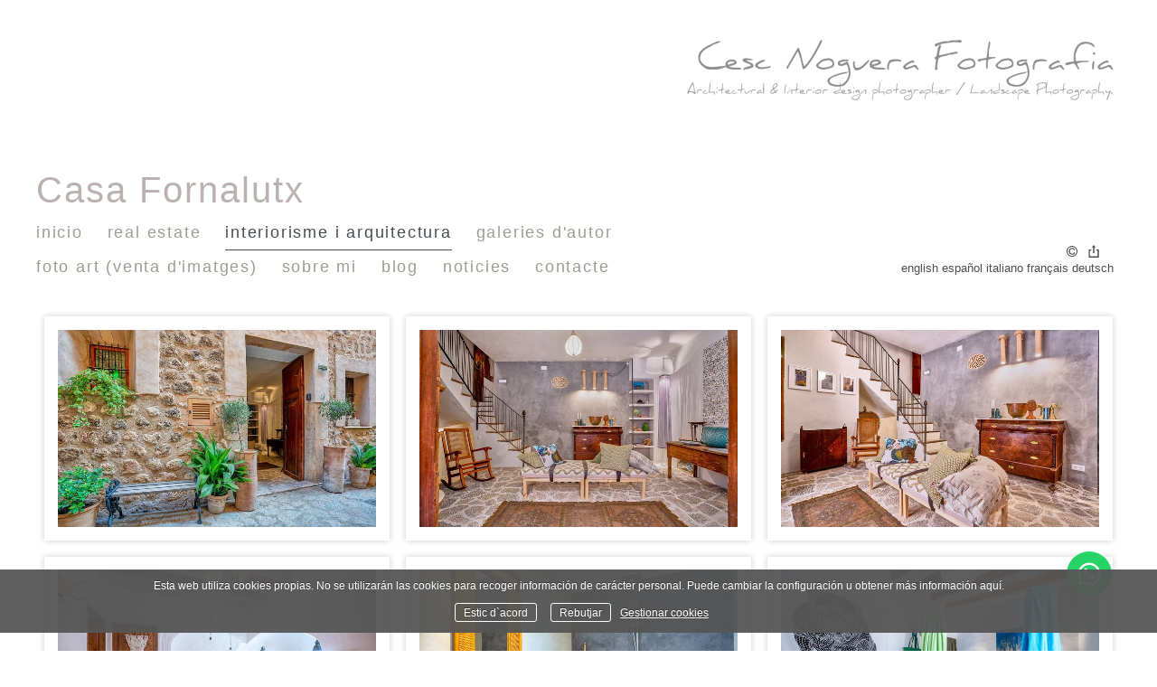

--- FILE ---
content_type: text/html; charset=UTF-8
request_url: https://cescnoguerafotografia.com/galeriespersonals/casa-fornalutx
body_size: 42835
content:
<!DOCTYPE html>
<html class=" disbk-032" lang="ca">
<head>
<title>Casa Fornalutx - Cesc Noguera Fotografia,  Architectural & Interior design photographer / Landscape Photography.</title>
<meta name="description" content="Espai web del fotògraf professional, Cesc Noguera dedicat a la fotografia d’interiorisme i arquitectura, a la docencia de tallers i cursos de fotografia." />
<meta name="viewport" content="width=device-width, initial-scale=1"/>
<meta http-equiv="Content-Type" content="text/html; charset=UTF-8" />
<link rel="stylesheet" type="text/css" href="https://d3l48pmeh9oyts.cloudfront.net/min2/a_css/1572"/>
<link rel="canonical" href="https://cescnoguerafotografia.com/galeriespersonals/casa-fornalutx" />
<link rel="alternate" hreflang="ca" href="https://cescnoguerafotografia.com/galeriespersonals/casa-fornalutx"/>
<link rel="alternate" hreflang="en" href="https://cescnoguerafotografia.com/en/galeriespersonals/casa-fornalutx"/>
<link rel="alternate" hreflang="es" href="https://cescnoguerafotografia.com/es/galeriespersonals/casa-fornalutx"/>
<link rel="alternate" hreflang="it" href="https://cescnoguerafotografia.com/it/galeriespersonals/casa-fornalutx"/>
<link rel="alternate" hreflang="fr" href="https://cescnoguerafotografia.com/fr/galeriespersonals/casa-fornalutx"/>
<link rel="alternate" hreflang="de" href="https://cescnoguerafotografia.com/de/galeriespersonals/casa-fornalutx"/>
<style>
.galbk-bot-base.spread.prev, .galbk-bot-base.spread.next { background-color:#ffffff; background-color:rgba(255,255,255,0.4); }.galbk-bot-base.spread.prev:hover, .galbk-bot-base.spread.next:hover { background-color:rgba(255,255,255,0.7); opacity:1; }.card_g .titulo.banda { background-color:#ffffff; background-color:rgba(255,255,255,0.5); }.wrapper-portada, .bottom-portada .linksEnter { background:url(https://d3l48pmeh9oyts.cloudfront.net/account/graficos/fondos/blanco.png)repeat-x center top fixed #ffffff}.titulo-brick, .titulo-hero {font-family:Arial;}body {color:#4d4d4d;font-family:Arial, verdana;font-size:13px;padding:25px 0 30px 0;margin:0;background:#FFF url(https://d3l48pmeh9oyts.cloudfront.net/account/graficos/fondos/blanco.png)repeat-x center top fixed;background-color:#ffffff;}.innerBanda {margin:0 auto;position:relative;padding:0 15px;}#top {position:relative;min-height:200px;margin-top:10px;z-index:10;}@media screen and (max-width:768px) {#top {min-height:auto;margin:0;background-color:#ffffff;}#top .bars-menu {left:15px;right:auto;}}#logo {position:absolute;left:0;right:1.5em;top:5px;padding:0;z-index:9;}#logo a img {max-height:135px;}@media screen and (max-width:768px) {#logo {position:relative;width:auto;left:auto;right:auto;top:auto;min-height:62px;margin-left:30px;}}#titPage {color:#bcb1b1;overflow:hidden;padding-top:153px;font-size:40px;height:1.15em;overflow:visible;}#titPage h2 {font-size:inherit;margin:0;padding:0;text-align:left;color:#bcb1b1;font-family:Arial, verdana;font-weight:normal;letter-spacing:0.05em;}@media screen and (max-width:768px) {#titPage {display:none;}}#wrapperMenu {margin-top:5px;margin-bottom:50px;z-index:22;}@media screen and (max-width:768px) {#wrapperMenu {margin:0;}}.inGal #wrapperMenu {margin-bottom:35px;}@media screen and (max-width:768px) {.inGal #wrapperMenu {margin:0;}}#menu {font-size:18px;font-family:Arial, verdana;z-index:10;text-transform:lowercase;letter-spacing:0.1em;display:inline-block;width:75%;}@media screen and (max-width:768px) {#menu {width:auto;background-color:#ffffff;}}#menu ul {list-style:none;margin:0;padding:0;position:relative;}#menu li {display:inline-block;margin:0;margin:0 20px 0 0;}@media screen and (max-width:768px) {#menu li {margin:0;}}#menu a {display:block;padding:8px 0;color:#9e9c91;}#menu a.l1 {border-bottom:1px solid transparent;transition:border-bottom 0.3s;}#menu a.l1:hover, #menu a.l1.current {border-bottom:1px solid;}@media screen and (max-width:768px) {#menu a.l1:hover, #menu a.l1.current {border:none;}}#menu a:hover, #menu a.current {color:#464e54;}#menu li {position:relative;}#menu ul.l2 {position:absolute;left:-20px;top:100%;margin:0;padding:15px 20px 20px;text-align:left;background:#FFF url(https://d3l48pmeh9oyts.cloudfront.net/account/graficos/fondos/blanco.png)repeat-x center top fixed;background-color:#FFFFFF;border-bottom:1px solid rgba(125, 125, 125, 0.4);min-width:120px;z-index:10;visibility:hidden;opacity:0;transition:visibility 0.2s, opacity 0.2s linear;}#menu ul.l2 li {margin:0;padding:0;display:block;}#menu ul.l2 a {padding:7px 0;line-height:1.25em;padding-right:15px;}#menu li:hover ul.l2 {visibility:visible;opacity:1;}.bk-touch #menu li:hover ul.l2 {visibility:hidden;opacity:0;}.bk-touch #menu li.hover ul.l2 {visibility:visible;opacity:1;}#menu ul.l2 {background-color:#ffffff;}li#magic-line {position:absolute;bottom:4px;left:0;width:100px;height:1px;background-color:#464e54;z-index:1;opacity:0.8;}#linksFoot {display:inline-block;text-align:right;width:24%;}@media screen and (max-width:768px) {#linksFoot {width:auto;}}#caption {float:right;letter-spacing:0em;text-align:right;}#wrapperMiddle {margin-top:30px;min-height:400px;_height:400px;}#controles {position:absolute;right:-8px;top:20px;z-index:50;}#middle {min-height:280px;}@media screen and (max-width:768px) {#middle {margin-top:50px;}}#contents {margin:0 0 10px;}.portadaSlogan #top {display:none;}#bottom {margin:0 auto;}@media screen and (max-width:768px) {.tiradorCart {margin-top:-80px;}}.bodyBKblog #middle {overflow-x:inherit !important;overflow-y:inherit !important;}.bodyBKblog #titPage {height:40px !important;padding-bottom:10px;}.bodyBKblog #titPage h2 {line-height:40px !important;}@media screen and (min-width:768px) {.bricks-section:first-child .fullwidth.bgcolor:first-child,.bricks-section:first-child .fullwidth:first-child .brick-1x1hero {margin-top:-20px;}}@media screen and (max-width:48em) { .bk-touch body { font-size:16px } }</style>
<script type="text/javascript" src="https://ajax.googleapis.com/ajax/libs/jquery/3.6.0/jquery.min.js"></script>
<script type="text/javascript">var uriDomain = 'https://cescnoguerafotografia.com/';var uriUserSSL = 'https://cescnoguerafotografia.com/';var uriUserSSLlang = 'https://cescnoguerafotografia.com/';var uriBase = 'https://res.bluekea.com/account/';var uriBaseCDN = 'https://d3l48pmeh9oyts.cloudfront.net/';var langBK = '';var __codePortada = 'inicio';var uriCurrent = 'https://cescnoguerafotografia.com/';var uriSChar = false;</script><script type="text/javascript" src="https://d3l48pmeh9oyts.cloudfront.net/min2/a_js__default__default/1572"></script>

<script type="text/javascript">
$(function() { menuSBG = $('#menu').sbgMenu({cssMenu:'default',colorAct:'#464e54', colorNor:'#9e9c91', colorHov:'#464e54', primerCode:'inicio', blog: '0'}); })
</script>
<script type="text/javascript">

	function ajaxLoadPagina(_code) 
	{

		$('html').addClass('bk-loading-ajax');

		_code = typeof _code == 'undefined' ? '' : _code;

		$.ajax({
			url: 'https://cescnoguerafotografia.com/index.php?ajax=1&c=' + _code,
			dataType: 'json',
			success: function(data, textStatus) {

				$(document).unbind("keydown.key-galbk");

				$('#controles').html('').hide();
				$('#caption, .galbk-elm').html('').hide();
				$('.compartirFoto').remove();

				setTitulo(data.tituloSEO);
				setIdiomas(data.idiomas);
				setCanonical(data.canonical);
				stopSpinner();

				$('body').removeClass().addClass(data.addClasses);

				loadTituloPagina(data.targetTitulo, data.titulo);
				loadLinkParent(data.linkParent);

				$('#' + data.targetContenidos).html(data.contenidos);
				$('#js_contents').html(data.contenidosJS);

				codigoJS();
				resumeMusic();
				sendAlert();

			},
			error: function(xhr, textStatus, errorThrown) {}
		});
	}
	

	$(document).ready(function() {
		$.cookieCuttr({
			cookieAnalyticsMessage: 'Esta web utiliza cookies propias. No se utilizarán las cookies para recoger información de carácter personal. Puede cambiar la configuración u obtener más información aquí.',
			cookieWhatAreLinkText: 'Gestionar cookies',
			cookieAcceptButtonText: 'Estic d`acord',
			cookieDeclineButtonText: 'Rebutjar',			
			cookieWhatAreTheyLink: 'https://cescnoguerafotografia.com/?ajaxal=1&pd?ajaxal=1&ck',
			cookieDeclineButton: true,
			cookieNotificationLocationBottom: 'bottom'
		});
	})</script>
<meta property="og:url" content="https://cescnoguerafotografia.com/galeriespersonals/casa-fornalutx"/>
<meta property="og:image" content="https://d37ospu41g49bj.cloudfront.net/cescnoguera/1200/0e95ec/-----/3781050_988.jpg"/>
<meta property="og:type" content="website" />
<meta property="og:title" content="Casa Fornalutx" />

<script type="application/ld+json">
{
    "@context": "https://schema.org",
    "@type": "CollectionPage",
    "url": "https://cescnoguerafotografia.com/galeriespersonals/casa-fornalutx",
    "name": "Casa Fornalutx - Cesc Noguera Fotografia,  Architectural & Interior design photographer / Landscape Photography.",
    "image": "https://d37ospu41g49bj.cloudfront.net/cescnoguera/1200/0e95ec/-----/3781050_988.jpg",
    "primaryImageOfPage": {
        "@type": "ImageObject",
        "url": "https://d37ospu41g49bj.cloudfront.net/cescnoguera/1200/0e95ec/-----/3781050_988.jpg",
        "width": 1200,
        "height": 741
    }
}
</script>
</head>
<body class="inGal masonry inGalGroup">
<a class="tiradorCart" href="#" onclick="showCartBK();return false;"><svg class=""><use xlink:href="#i-shopping-cart" /></svg></a><div id="wrapperCartBK"></div><div id="innerBody">
<div class="titPagMobile pos-right"><span></span></div>

<div id="top" class="innerBanda wsetter top top-mobile">
	<div id="logo"><a title="Cesc Noguera Fotografia -  Architectural & Interior design photographer / Landscape Photography. - Inicio / Home" class="logoBK pos-right is_img" href="https://cescnoguerafotografia.com/" onclick="pushStateBK(''); return false;"><img class="" alt="Cesc Noguera Fotografia -  Architectural & Interior design photographer / Landscape Photography." src="https://cescnoguerafotografia.com/?ajaxlogo=1&amp;stamp=1760012443032" srcset="https://cescnoguerafotografia.com/?ajaxlogo=1&amp;hd=1&amp;stamp=1760012443032 2x"></a></div>

	<div id="titPage">
		<h2 id="sbg_titulo" class="sbg_animate">Casa Fornalutx</h2>
	</div>

	<div id="wrapperMenu">
		<div class="bars-menu" onclick="toggleMenuMobile();"><svg class=""><use xlink:href="#i-bars-btm" /></svg></div>		<div id="menu" class="slide-mobile"><div class="close-menu" onclick="toggleMenuMobile();"><svg class=""><use xlink:href="#i-times-btm" /></svg></div><ul class="l1">
<li><a id="link_inicio" class="l1 tipo_h portada_esp" href="https://cescnoguerafotografia.com/inicio" rel="">Inicio</a></li>
<li><a id="link_real-estate-photography-1" class="l1 tipo_g" href="https://cescnoguerafotografia.com/real-estate-photography-1" rel="real-estate-photography-1">Real Estate </a></li>
<li><a id="link_galeriespersonals" class="l1 tipo_g" href="https://cescnoguerafotografia.com/galeriespersonals" rel="galeriespersonals">Interiorisme i Arquitectura</a></li>
<li><a id="link_galeries" class="l1 submenu tipo_g" href="https://cescnoguerafotografia.com/galeries" rel="galeries">Galeries d'autor</a>
<ul class="l2">
<li><a id="link_paisatge-i-natura" class="final l2" href="https://cescnoguerafotografia.com/galeries/paisatge-i-natura" rel="galeries/paisatge-i-natura">Paisatge i Natura</a></li>
<li><a id="link_macro" class="final l2" href="https://cescnoguerafotografia.com/galeries/macro" rel="galeries/macro">Macro</a></li>
<li><a id="link_aus" class="final l2" href="https://cescnoguerafotografia.com/galeries/aus" rel="galeries/aus">Aus</a></li>
<li><a id="link_producte" class="final l2" href="https://cescnoguerafotografia.com/galeries/producte" rel="galeries/producte">Fotografia de Producte</a></li>
<li><a id="link_fotografianocturna" class="final l2" href="https://cescnoguerafotografia.com/galeries/fotografianocturna" rel="galeries/fotografianocturna">Foto nocturna</a></li>
<li><a id="link_fotografia-aeria-i-semi-aeria" class="final l2" href="https://cescnoguerafotografia.com/galeries/fotografia-aeria-i-semi-aeria" rel="galeries/fotografia-aeria-i-semi-aeria">Fotografia aèria </a></li>
<li><a id="link_nuartistic" class="final l2" href="https://cescnoguerafotografia.com/galeries/nuartistic" rel="galeries/nuartistic">Nu art</a></li>
<li><a id="link_retrat" class="final l2" href="https://cescnoguerafotografia.com/galeries/retrat" rel="galeries/retrat">Retrat i Moda</a></li>
<li><a id="link_sa-fita-2024-esporles" class="final l2" href="https://cescnoguerafotografia.com/galeries/sa-fita-2024-esporles" rel="galeries/sa-fita-2024-esporles">Sa Fita 2024 Esporles</a></li>
<li><a id="link_v-cursa-de-cx-ermassets-esporles-2024" class="final l2" href="https://cescnoguerafotografia.com/galeries/v-cursa-de-cx-ermassets-esporles-2024" rel="galeries/v-cursa-de-cx-ermassets-esporles-2024">V Cursa de Cx Ermassets Esporles 2024</a></li>
<li><a id="link_sa-fita-2025-esporles" class="final l2" href="https://cescnoguerafotografia.com/galeries/sa-fita-2025-esporles" rel="galeries/sa-fita-2025-esporles">Sa Fita 2025 Esporles</a></li>
<li><a id="link_vi-cursa-de-cx-ermassets-esporles-25" class="final l2" href="https://cescnoguerafotografia.com/galeries/vi-cursa-de-cx-ermassets-esporles-25" rel="galeries/vi-cursa-de-cx-ermassets-esporles-25">VI Cursa de CX Ermassets Esporles 25</a></li>
</ul></li>
<li><a id="link_foto-art" class="l1 submenu tipo_g" href="https://cescnoguerafotografia.com/foto-art" rel="foto-art">Foto Art (venta d'imatges)</a>
<ul class="l2">
<li><a id="link_nuart" class="final l2" href="https://cescnoguerafotografia.com/foto-art/nuart" rel="foto-art/nuart">Nuart</a></li>
<li><a id="link_mar" class="final l2" href="https://cescnoguerafotografia.com/foto-art/mar" rel="foto-art/mar">Mar</a></li>
<li><a id="link_mar-amb-dron" class="final l2" href="https://cescnoguerafotografia.com/foto-art/mar-amb-dron" rel="foto-art/mar-amb-dron">Mar amb Dron</a></li>
</ul></li>
<li><a id="link_sobre-mi" class="l1 tipo_t" href="https://cescnoguerafotografia.com/sobre-mi" rel="sobre-mi">Sobre mi</a></li>
<li><a id="link__blog" class="l1 linkExterno tipo_l" href="http://cescnoguera.blogspot.com" target="_blank">Blog</a></li>
<li><a id="link_noticies" class="l1 tipo_n" href="https://cescnoguerafotografia.com/noticies" rel="noticies">Noticies</a></li>
<li><a id="link_contacte" class="l1 tipo_f" href="https://cescnoguerafotografia.com/contacte" rel="contacte">Contacte</a></li>
</ul></div>		<div id="linksFoot" class="slide-mobile"><div class="siguenosFA siguenosColor"><a title="Info" class="info-copyright" href="#" onclick="toggleInfoPie(); return false;"><svg class=""><use xlink:href="#i-copyright" /></svg></a><a class="compartir sbg_compartir" href="#" onclick="compartirPagina('Compartir'); return false;"><svg class="label "><use xlink:href="#i-share" /></svg></a></div><div id="idiomas" class="idiomasBK idiomas-texto"><a href="https://cescnoguerafotografia.com/en/galeriespersonals/casa-fornalutx" class="linkExterno">English</a> <a href="https://cescnoguerafotografia.com/es/galeriespersonals/casa-fornalutx" class="linkExterno">Español</a> <a href="https://cescnoguerafotografia.com/it/galeriespersonals/casa-fornalutx" class="linkExterno">Italiano</a> <a href="https://cescnoguerafotografia.com/fr/galeriespersonals/casa-fornalutx" class="linkExterno">Français</a> <a href="https://cescnoguerafotografia.com/de/galeriespersonals/casa-fornalutx" class="linkExterno">Deutsch</a> </div></div>
	</div>

</div>


<div id="wrapperMiddle" class="fusible innerBanda wsetter reset-mobile">

	<div id="middle">
		
		<div id="contents" class="fixed_dim">
			<div id="sbg_contents"><div class="wrapper-galbk"><div class="galbk  galbk_hover galbk_masonrypro galbk_112099 " data-bk-numpaginas="1"><div class="lineBot pre-hover"></div><svg class="pre-hover galbk-bot-base prev "><use xlink:href="#i-angle-left-btm" /></svg><svg class="pre-hover galbk-bot-base next "><use xlink:href="#i-angle-right-btm" /></svg><svg class="pre-hover galbk-bot-base play "><use xlink:href="#i-play" /></svg><svg class="pre-hover galbk-bot-base pause "><use xlink:href="#i-pause" /></svg><svg class="pre-hover galbk-bot-base close "><use xlink:href="#i-times-btm" /></svg><div class="shieldBK"></div></div><div class="galbk-elm galbk-titulo galbk-titulo-112099 galbk-titulo-hover"></div></div><div id="galeria" class="gal-grid-3 columnsfull3 nojs masonry_gal tipo_masonrypro galeria_112099" data-bk-cols="3" data-bk-ratio="0.61787184009406" data-bk-altomax="1051"><div class="pagina1   colbk-2-0 colbk-3-0 colbk-4-0 colbk-5-0 colbk-6-0 colbk-7-0 bkth bkth0"><a  data-bk-titulo="" href="https://cescnoguerafotografia.com/galeriespersonals/casa-fornalutx/i_3781052" rel="nofollow" data-bk-href="https://d37ospu41g49bj.cloudfront.net/cescnoguera/1350/0c40f2/-----/wmrk/png/se/263_1742323247-3781052_40.jpg"  data-bk-ratio = "1.618" class="thumb thumb_3781052" data-bk-index="0"><div class="thumb_bk shadow"style = "border: 15px solid #ffffff"><div class="thumb_placeholder" style="padding-bottom: 61.79%"><img data-bk-id="3781052"  src = "https://d37ospu41g49bj.cloudfront.net/cescnoguera/700/037e12/-----/3781052_40.jpg" class=""><div class="shieldTh"></div></div></div></a></div><div class="pagina1   colbk-2-1 colbk-3-1 colbk-4-1 colbk-5-1 colbk-6-1 colbk-7-1 bkth bkth1"><a  data-bk-titulo="" href="https://cescnoguerafotografia.com/galeriespersonals/casa-fornalutx/i_3781050" rel="nofollow" data-bk-href="https://d37ospu41g49bj.cloudfront.net/cescnoguera/1350/0c40f2/-----/wmrk/png/se/263_1742323247-3781050_988.jpg"  data-bk-ratio = "1.618" class="thumb thumb_3781050" data-bk-index="1"><div class="thumb_bk shadow"style = "border: 15px solid #ffffff"><div class="thumb_placeholder" style="padding-bottom: 61.79%"><img data-bk-id="3781050"  src = "https://d37ospu41g49bj.cloudfront.net/cescnoguera/700/037e12/-----/3781050_988.jpg" class=""><div class="shieldTh"></div></div></div></a></div><div class="pagina1   colbk-2-0 colbk-3-2 colbk-4-2 colbk-5-2 colbk-6-2 colbk-7-2 bkth bkth2"><a  data-bk-titulo="" href="https://cescnoguerafotografia.com/galeriespersonals/casa-fornalutx/i_3781051" rel="nofollow" data-bk-href="https://d37ospu41g49bj.cloudfront.net/cescnoguera/1350/0c40f2/-----/wmrk/png/se/263_1742323247-3781051_83.jpg"  data-bk-ratio = "1.618" class="thumb thumb_3781051" data-bk-index="2"><div class="thumb_bk shadow"style = "border: 15px solid #ffffff"><div class="thumb_placeholder" style="padding-bottom: 61.79%"><img data-bk-id="3781051"  src = "https://d37ospu41g49bj.cloudfront.net/cescnoguera/700/037e12/-----/3781051_83.jpg" class=""><div class="shieldTh"></div></div></div></a></div><div class="pagina1   colbk-2-1 colbk-3-0 colbk-4-3 colbk-5-3 colbk-6-3 colbk-7-3 bkth bkth3"><a  data-bk-titulo="" href="https://cescnoguerafotografia.com/galeriespersonals/casa-fornalutx/i_3781053" rel="nofollow" data-bk-href="https://d37ospu41g49bj.cloudfront.net/cescnoguera/1350/0c40f2/-----/wmrk/png/se/263_1742323247-3781053_761.jpg"  data-bk-ratio = "1.618" class="thumb thumb_3781053" data-bk-index="3"><div class="thumb_bk shadow"style = "border: 15px solid #ffffff"><div class="thumb_placeholder" style="padding-bottom: 61.79%"><img data-bk-id="3781053"  src = "https://d37ospu41g49bj.cloudfront.net/cescnoguera/700/037e12/-----/3781053_761.jpg" class=""><div class="shieldTh"></div></div></div></a></div><div class="pagina1   colbk-2-0 colbk-3-1 colbk-4-0 colbk-5-4 colbk-6-4 colbk-7-4 bkth bkth4"><a  data-bk-titulo="" href="https://cescnoguerafotografia.com/galeriespersonals/casa-fornalutx/i_3781054" rel="nofollow" data-bk-href="https://d37ospu41g49bj.cloudfront.net/cescnoguera/1350/0c40f2/-----/wmrk/png/se/263_1742323247-3781054_745.jpg"  data-bk-ratio = "1.618" class="thumb thumb_3781054" data-bk-index="4"><div class="thumb_bk shadow"style = "border: 15px solid #ffffff"><div class="thumb_placeholder" style="padding-bottom: 61.79%"><img data-bk-id="3781054"  src = "https://d37ospu41g49bj.cloudfront.net/cescnoguera/700/037e12/-----/3781054_745.jpg" class=""><div class="shieldTh"></div></div></div></a></div><div class="pagina1   colbk-2-1 colbk-3-2 colbk-4-1 colbk-5-0 colbk-6-5 colbk-7-5 bkth bkth5"><a  data-bk-titulo="" href="https://cescnoguerafotografia.com/galeriespersonals/casa-fornalutx/i_3781055" rel="nofollow" data-bk-href="https://d37ospu41g49bj.cloudfront.net/cescnoguera/1350/0c40f2/-----/wmrk/png/se/263_1742323247-3781055_760.jpg"  data-bk-ratio = "1.618" class="thumb thumb_3781055" data-bk-index="5"><div class="thumb_bk shadow"style = "border: 15px solid #ffffff"><div class="thumb_placeholder" style="padding-bottom: 61.79%"><img data-bk-id="3781055"  src = "https://d37ospu41g49bj.cloudfront.net/cescnoguera/700/037e12/-----/3781055_760.jpg" class=""><div class="shieldTh"></div></div></div></a></div><div class="pagina1   colbk-2-0 colbk-3-0 colbk-4-2 colbk-5-1 colbk-6-0 colbk-7-6 bkth bkth6"><a  data-bk-titulo="" href="https://cescnoguerafotografia.com/galeriespersonals/casa-fornalutx/i_3781056" rel="nofollow" data-bk-href="https://d37ospu41g49bj.cloudfront.net/cescnoguera/1350/0c40f2/-----/wmrk/png/se/263_1742323247-3781056_438.jpg"  data-bk-ratio = "1.618" class="thumb thumb_3781056" data-bk-index="6"><div class="thumb_bk shadow"style = "border: 15px solid #ffffff"><div class="thumb_placeholder" style="padding-bottom: 61.79%"><img data-bk-id="3781056"  src = "https://d37ospu41g49bj.cloudfront.net/cescnoguera/700/037e12/-----/3781056_438.jpg" class=""><div class="shieldTh"></div></div></div></a></div><div class="pagina1   colbk-2-1 colbk-3-1 colbk-4-3 colbk-5-2 colbk-6-1 colbk-7-0 bkth bkth7"><a  data-bk-titulo="" href="https://cescnoguerafotografia.com/galeriespersonals/casa-fornalutx/i_3781057" rel="nofollow" data-bk-href="https://d37ospu41g49bj.cloudfront.net/cescnoguera/1350/0c40f2/-----/wmrk/png/se/263_1742323247-3781057_471.jpg"  data-bk-ratio = "1.618" class="thumb thumb_3781057" data-bk-index="7"><div class="thumb_bk shadow"style = "border: 15px solid #ffffff"><div class="thumb_placeholder" style="padding-bottom: 61.79%"><img data-bk-id="3781057"  src = "https://d37ospu41g49bj.cloudfront.net/cescnoguera/700/037e12/-----/3781057_471.jpg" class=""><div class="shieldTh"></div></div></div></a></div><div class="pagina1   colbk-2-0 colbk-3-2 colbk-4-0 colbk-5-3 colbk-6-2 colbk-7-1 bkth bkth8"><a  data-bk-titulo="" href="https://cescnoguerafotografia.com/galeriespersonals/casa-fornalutx/i_3781058" rel="nofollow" data-bk-href="https://d37ospu41g49bj.cloudfront.net/cescnoguera/1350/0c40f2/-----/wmrk/png/se/263_1742323247-3781058_903.jpg"  data-bk-ratio = "1.618" class="thumb thumb_3781058" data-bk-index="8"><div class="thumb_bk shadow"style = "border: 15px solid #ffffff"><div class="thumb_placeholder" style="padding-bottom: 61.79%"><img data-bk-id="3781058"  src = "https://d37ospu41g49bj.cloudfront.net/cescnoguera/700/037e12/-----/3781058_903.jpg" class=""><div class="shieldTh"></div></div></div></a></div><div class="pagina1   colbk-2-1 colbk-3-0 colbk-4-1 colbk-5-4 colbk-6-3 colbk-7-2 bkth bkth9"><a  data-bk-titulo="" href="https://cescnoguerafotografia.com/galeriespersonals/casa-fornalutx/i_3781059" rel="nofollow" data-bk-href="https://d37ospu41g49bj.cloudfront.net/cescnoguera/1350/0c40f2/-----/wmrk/png/se/263_1742323247-3781059_420.jpg"  data-bk-ratio = "1.618" class="thumb thumb_3781059" data-bk-index="9"><div class="thumb_bk shadow"style = "border: 15px solid #ffffff"><div class="thumb_placeholder" style="padding-bottom: 61.79%"><img data-bk-id="3781059"  src = "https://d37ospu41g49bj.cloudfront.net/cescnoguera/700/037e12/-----/3781059_420.jpg" class=""><div class="shieldTh"></div></div></div></a></div></div><div class="setup-zc" data-idgal="112099"></div></div><div id="js_contents"></div>		</div>
		
	</div>
	<br class="cleaner"/>
</div>

<div id="bottom" class="fusible displaceOnPF">
	<div class="linksRRSS"><a target="_blank" title="Facebook" href="https://www.facebook.com/cescnoguerafotografia/" class="siguenos_fb"><svg class=""><use xlink:href="#i-facebook" /></svg></a><a target="_blank" title="Twitter" href="https://twitter.com/cescnb76" class="siguenos_tw"><svg class=""><use xlink:href="#i-twitter" /></svg></a><a target="_blank" title="Vimeo" href="https://vimeo.com/user45869902" class="siguenos_vi"><svg class=""><use xlink:href="#i-vimeo" /></svg></a><a target="_blank" title="Instagram" href="https://www.instagram.com/cescnoguerafotografia/" class="siguenos_in"><svg class=""><use xlink:href="#i-instagram" /></svg></a><a target="_blank" title="LinkedIn" href="https://www.linkedin.com/in/cesc-noguera-busquets-6a9a72197/" class="siguenos_li"><svg class=""><use xlink:href="#i-linkedin" /></svg></a><a target="_blank" title="500px" href="https://500px.com/cescnb" class="siguenos_5p"><span>5</span>&infin;</a><a target="_blank" title="Google My Business" href="https://www.google.es/search?authuser=0&hl=ca&gl=es&output=search&q=CESC+NOGUERA+Fotografia+Architectural+Interior+design+Photographer&ludocid=10918756151990273493&gsas=1&lsig=AB86z5WZvH9k_SfuDuTfLZ5iV9op&ved=1i%3A4%2Ct%3A109124%2Ce%3A3%2Cp%3A4Q1QY7XqMseDxc8Py8aHqAc%3A79"><svg class=""><use xlink:href="#i-googlemb" /></svg></a></div>	<div class="linksLegal"><a class="infoLegal" href="#" onclick="loadAL('https://cescnoguerafotografia.com/?ajaxal=1&pd');return false;">política de privacitat</a><a class="infoLegal" href="#" onclick="loadAL('https://cescnoguerafotografia.com/?ajaxal=1&pd?ajaxal=1&ck');return false;">política de cookies</a></div></div><div id="copyright">&copy; Cesc Noguera Fotografia</div><span class="code_ga" data-bk-id="G-D90MJRD77Q"></span><script async src="https://www.googletagmanager.com/gtag/js?id=G-D90MJRD77Q"></script></div>


<script>
	function sbgIsHDdevice() {
	    var mediaQuery = "(-webkit-min-device-pixel-ratio: 1.5),\
	            (min--moz-device-pixel-ratio: 1.5),\
	            (-o-min-device-pixel-ratio: 3/2),\
	            (min-resolution: 1.5dppx)";
	    if (window.devicePixelRatio > 1)
	        return true;
	    if (window.matchMedia && window.matchMedia(mediaQuery).matches)
	        return true;
	    return false;
	}
	if (sbgIsHDdevice()) {
		document.cookie="bluekea_hddevice=ok";
	}
</script>

<div class="auxFusible"></div>
<div class="info-bk-foot"><span id="textoPie">continguts© Cesc Noguera Fotografia.</span><span id="linkPB"><a href="https://bluekea.com" target="_blank" rel="nofollow">creat en <u>Bluekea</u></a></span><a href="#" class="closeinfobk" onclick="toggleInfoPie(); return false;"><svg class=""><use xlink:href="#i-long-arrow-down" /></svg></a> </div>
<script>
	$(function() {
	fadeInContent();;$('.galeria_112099').galBluekea({ idPagina: 112099, tipoGal: 'masonrypro', tiempoFoto: 5000, loopPase: 0, transicion: 'fade',
												tiempoTransicion: 700, autoStart: 0, designAsFrame: 1, presentacion: 'hover', 
												tipoMarco: 'solido', dimMarco: '18', colorMarco: 'ffffff', sombra: 'off', colorFondo:'E9E9E9', alphaFondo: '0.8',
												cartOn: 'off', lblComprar: 'comprar', lblCompartir: 'Compartir', lblVolver: 'Galeria', posBotonVenta: 'titulo', 
												'carousel': 0, 'compartirImg': 0,
												'fotoGrande': 0, 'noredim': false, showCopyRight: '1'
												});;;esperarImgLoaded(112099);activarFadeHoverImg(112099);;$('.titPagMobile span').text('Casa Fornalutx');$('.botonesMusic').show();;makeIframeResponsive('#sbg_contents', 'always-ir');;activarMenuComun();menuSBG.loadTitulo('Casa Fornalutx');	});
	sendAlert();
</script>
<svg width="0" height="0" class="oculto-pos">
<symbol id="i-angle-left-btm" viewBox="0 0 576 1008"><g transform="matrix(1 0 0 -1 0 864)">
   <path d="M18 360l504 504l54 -54l-450 -450l450 -450l-54 -54z"/>
</g></symbol><symbol id="i-angle-right-btm" viewBox="0 0 576 1008"><g transform="matrix(1 0 0 -1 0 864)">
   <path d="M54 864l504 -504l-504 -504l-54 54l450 450l-450 450z"/>
</g></symbol><symbol id="i-arrow-right" viewBox="0 0 1008 1008"><g transform="matrix(1 0 0 -1 0 840)">
   <path d="M167 294v82h504l-230 233l59 59l333 -333l-333 -333l-59 59l230 233h-504z"/>
</g></symbol><symbol id="i-bars" viewBox="0 -50 864 1008"><path d="M864 684v-72c0 -20 -16 -36 -36 -36h-792c-20 0 -36 16 -36 36v72c0 20 16 36 36 36h792c20 0 36 -16 36 -36zM864 396v-72c0 -20 -16 -36 -36 -36h-792c-20 0 -36 16 -36 36v72c0 20 16 36 36 36h792c20 0 36 -16 36 -36zM864 108v-72c0 -20 -16 -36 -36 -36h-792 c-20 0 -36 16 -36 36v72c0 20 16 36 36 36h792c20 0 36 -16 36 -36z"/></symbol><symbol id="i-bars-btm" viewBox="0 0 1008 1008"><g transform="matrix(1 0 0 -1 0 864)">
   <path d="M1008 432v-72h-1008v72h1008zM1008 72v-72h-1008v72h1008zM1008 792v-72h-1008v72h1008z"/>
</g></symbol><symbol id="i-chevron-circle-down" viewBox="0 0 864 1008"><g transform="matrix(1 0 0 -1 0 864)">
   <path d="M864 360c0 -238 -193 -432 -432 -432s-432 194 -432 432s193 432 432 432s432 -194 432 -432zM457 133l256 256c14 14 14 36 0 50l-58 58c-14 14 -36 14 -50 0l-173 -173l-173 173c-14 14 -36 14 -50 0l-58 -58c-14 -14 -14 -36 0 -50l256 -256c14 -14 36 -14 50 0z"/>
</g></symbol><symbol id="i-chevron-circle-up" viewBox="0 0 864 1008"><g transform="matrix(1 0 0 -1 0 864)">
   <path d="M864 360c0 -238 -193 -432 -432 -432s-432 194 -432 432s193 432 432 432s432 -194 432 -432zM655 223l58 58c14 14 14 36 0 50l-256 256c-14 14 -36 14 -50 0l-256 -256c-14 -14 -14 -36 0 -50l58 -58c14 -14 36 -14 50 0l173 173l173 -173c14 -14 36 -14 50 0z"/>
</g></symbol><symbol id="i-circle-o" viewBox="0 0 864 1008"><g transform="matrix(1 0 0 -1 0 864)">
   <path d="M864 360c0 -238 -193 -432 -432 -432s-432 194 -432 432s193 432 432 432v0c239 0 432 -194 432 -432zM432 666c-169 0 -306 -137 -306 -306s137 -306 306 -306s306 137 306 306s-137 306 -306 306z"/>
</g></symbol><symbol id="i-copyright" viewBox="0 0 864 1008"><g transform="matrix(1 0 0 -1 0 864)">
   <path d="M864 360c0 -238 -193 -432 -432 -432s-432 194 -432 432s193 432 432 432v0c239 0 432 -194 432 -432zM432 720c-199 0 -360 -161 -360 -360s161 -360 360 -360s360 161 360 360s-161 360 -360 360zM647 260v-61c0 -80 -127 -109 -206 -109c-154 0 -270 118 -270 273 c0 152 115 267 267 267c56 0 202 -20 202 -109v-61c0 -6 -4 -9 -9 -9h-67c-5 0 -9 4 -9 9v39c0 35 -68 52 -114 52c-105 0 -178 -76 -178 -185c0 -113 76 -196 182 -196c41 0 118 15 118 51v39c0 5 3 9 8 9h67c4 0 9 -4 9 -9z"/>
</g></symbol><symbol id="i-envelope" viewBox="0 0 1008 1008"><g transform="matrix(1 0 0 -1 0 864)">
   <path d="M1008 630c0 -63 -47 -120 -96 -154c-88 -61 -176 -122 -263 -183c-37 -25 -99 -77 -144 -77h-1h-1c-45 0 -107 52 -144 77c-87 61 -175 123 -262 183c-40 27 -97 90 -97 142c0 55 30 102 90 102h828c49 0 90 -40 90 -90zM1008 465v-447c0 -50 -40 -90 -90 -90h-828 c-50 0 -90 40 -90 90v447c17 -19 36 -35 57 -49c93 -64 188 -127 279 -194c48 -35 106 -78 167 -78h1h1c61 0 119 43 167 78c91 66 186 130 280 194c20 14 39 30 56 49z"/>
</g></symbol><symbol id="i-facebook" viewBox="0 0 864 1008"><g transform="matrix(1 0 0 -1 0 864)">
   <path d="M162 792h540c89 0 162 -73 162 -162v-540c0 -89 -73 -162 -162 -162h-106v335h112l17 130h-129v83c0 38 10 63 65 63l69 1v116c-12 2 -53 6 -101 6c-99 0 -168 -61 -168 -173v-96h-112v-130h112v-335h-299c-89 0 -162 73 -162 162v540c0 89 73 162 162 162z"/>
</g></symbol><symbol id="i-googlemb" viewBox="0 0 1300 900"><g transform="matrix(1 0 0 -1 0 864)">
<path d="M1178 419h118v-118h-118v-118h-118v118h-117v118h117v118h118v-118zM808 350c0 -235 -158 -402 -396 -402c-228 0 -412 184 -412 412s184 412 412 412c112 0 205 -40 277 -108l-112 -107c-31 29 -84 63 -165 63c-140 0 -255 -116 -255 -260s115 -260 255 -260 c163 0 225 117 234 177h-234v142v0h390c4 -21 6 -42 6 -69z">
</g></symbol><symbol id="i-instagram" viewBox="0 0 864 1008"><g transform="matrix(1 0 0 -1 0 864)">
   <path d="M864 360c0 -60 0 -119 -3 -178c-3 -69 -19 -131 -70 -181c-50 -51 -112 -67 -181 -70c-59 -3 -118 -3 -178 -3s-119 0 -178 3c-69 3 -131 19 -181 70c-51 50 -67 112 -70 181c-3 59 -3 118 -3 178s0 119 3 178c3 69 19 131 70 181c50 51 112 67 181 70c59 3 118 3 178 3 s119 0 178 -3c69 -3 131 -19 181 -70c51 -50 67 -112 70 -181c3 -59 3 -118 3 -178zM432 714c-63 0 -198 5 -255 -17c-20 -8 -34 -18 -49 -33s-25 -29 -33 -49c-22 -57 -17 -192 -17 -255s-5 -198 17 -255c8 -20 18 -34 33 -49s29 -25 49 -33c57 -22 192 -17 255 -17 s198 -5 255 17c20 8 34 18 49 33c16 15 25 29 33 49c22 57 17 192 17 255s5 198 -17 255c-8 20 -17 34 -33 49c-15 15 -29 25 -49 33c-57 22 -192 17 -255 17zM714 591c0 -29 -23 -52 -51 -52c-29 0 -52 23 -52 52c0 28 23 51 52 51c28 0 51 -23 51 -51zM654 360 c0 -123 -99 -222 -222 -222s-222 99 -222 222s99 222 222 222s222 -99 222 -222zM576 360c0 79 -65 144 -144 144s-144 -65 -144 -144s65 -144 144 -144s144 65 144 144z"/>
</g></symbol><symbol id="i-link" viewBox="0 0 936 1008"><g transform="matrix(1 0 0 -1 0 864)">
   <path d="M927 180c0 -43 -18 -84 -48 -114l-82 -82c-31 -31 -72 -47 -115 -47s-84 17 -114 48l-116 116c-31 31 -47 72 -47 114c0 45 18 87 49 118l-49 49c-31 -31 -73 -49 -117 -49c-43 0 -84 17 -115 47l-117 117c-31 31 -47 72 -47 115s18 84 48 114l82 82c31 31 72 47 115 47 s84 -17 114 -48l116 -116c31 -31 47 -72 47 -114c0 -45 -18 -87 -49 -118l49 -49c31 31 73 49 117 49c43 0 84 -17 115 -47l117 -117c31 -31 47 -72 47 -115zM424 577c0 14 -6 28 -16 38l-116 116c-10 10 -24 16 -38 16s-29 -5 -39 -15l-82 -82c-10 -10 -16 -24 -16 -38 c0 -15 6 -28 16 -38l117 -117c10 -10 24 -15 38 -15c16 0 29 5 40 17c-18 19 -40 34 -40 63c0 30 24 54 54 54c29 0 44 -22 63 -40c12 11 19 24 19 41zM819 180c0 15 -6 28 -16 38l-117 117c-10 10 -24 16 -38 16c-16 0 -29 -6 -40 -18c18 -19 40 -34 40 -63 c0 -30 -24 -54 -54 -54c-29 0 -44 22 -63 40c-12 -11 -19 -24 -19 -41c0 -14 6 -28 16 -38l116 -116c10 -10 24 -15 38 -15s29 4 39 14l82 82c10 10 16 24 16 38z"/>
</g></symbol><symbol id="i-linkedin" viewBox="0 0 864 1008"><g transform="matrix(1 0 0 -1 0 864)">
   <path d="M864 630v-540c0 -89 -73 -162 -162 -162h-540c-89 0 -162 73 -162 162v540c0 89 73 162 162 162h540c89 0 162 -73 162 -162zM601 277v-208h130v224c0 119 -64 175 -150 175c-70 0 -101 -39 -117 -66h1v57h-130s1 -37 0 -390v0h130v218c0 11 0 23 4 31c9 23 31 48 67 48 c46 0 65 -36 65 -89zM272 579c-1 39 -28 68 -73 68c-44 0 -74 -29 -74 -68c0 -37 29 -67 72 -67h1v0c46 0 74 30 74 67zM133 459v-390h130v390h-130z"/>
</g></symbol><symbol id="i-long-arrow-down" viewBox="0 0 576 1008"><g transform="matrix(1 0 0 -1 0 864)">
   <path d="M288 -144l-252 252l54 54l162 -162v864h72v-864l162 162l54 -54z"/>
</g></symbol><symbol id="i-long-arrow-up" viewBox="0 0 576 1008"><g transform="matrix(1 0 0 -1 0 864)">
   <path d="M36 612l252 252l252 -252l-54 -54l-162 162v-864h-72v864l-162 -162z"/>
</g></symbol><symbol id="i-menu" viewBox="0 0 1008 1008"><g transform="matrix(1 0 0 -1 0 819)">
   <path d="M1008 567h-1008v126h1008v-126zM1008 193h-1008v126h1008v-126zM1008 -185h-1008v126h1008v-126z"/>
</g></symbol><symbol id="i-pause" viewBox="0 0 576 1008"><g transform="matrix(1 0 0 -1 0 864)">
   <path d="M576 864v-1008h-144v1008h144zM144 864v-1008h-144v1008h144z"/>
</g></symbol><symbol id="i-pinterest" viewBox="0 0 864 1008"><g transform="matrix(1 0 0 -1 0 864)">
   <path d="M864 360c0 -238 -194 -432 -432 -432c-43 0 -83 6 -123 18c17 26 36 59 44 92c0 0 5 19 31 119c14 -29 58 -54 105 -54c139 0 233 126 233 296c0 128 -108 248 -274 248c-204 0 -308 -148 -308 -270c0 -74 28 -141 88 -166c10 -3 19 1 22 12c2 7 7 26 9 34 c3 11 1 15 -6 24c-18 21 -29 47 -29 85c0 109 81 207 213 207c115 0 180 -71 180 -166c0 -124 -56 -229 -138 -229c-45 0 -79 37 -68 83c13 55 38 114 38 153c0 35 -19 65 -58 65c-46 0 -83 -48 -83 -112c0 0 0 -41 14 -68c-47 -201 -56 -235 -56 -235 c-8 -33 -8 -70 -7 -100c-153 67 -259 219 -259 396c0 238 193 432 432 432s432 -194 432 -432z"/>
</g></symbol><symbol id="i-play" viewBox="0 0 792 1008"><g transform="matrix(1 0 0 -1 0 864)">
   <path d="M779 343l-747 -416c-18 -9 -32 -1 -32 19v828c0 20 14 28 32 19l747 -416c17 -9 17 -25 0 -34z"/>
</g></symbol><symbol id="i-quote-entypo" viewBox="0 0 1008 1008"><g transform="matrix(1 0 0 -1 0 864)">
   <path d="M692 690l1 -3c85 0 143 -38 174 -115c29 -71 30 -155 2 -253s-76 -175 -144 -231c-55 -45 -115 -67 -180 -67v71c66 0 122 29 167 87c36 45 53 89 51 132c-2 49 -26 73 -71 73c-41 0 -76 15 -105 45s-43 66 -43 108s14 78 43 108s64 45 105 45zM268 693l1 -3 c85 0 143 -38 174 -115c29 -71 30 -155 2 -253s-76 -175 -144 -231c-55 -45 -115 -67 -180 -67v71c66 0 122 29 167 87c36 45 53 89 51 132c-2 49 -26 73 -71 73c-41 0 -76 15 -105 45s-43 66 -43 108s14 78 43 108s64 45 105 45z"/>
</g></symbol><symbol id="i-share" viewBox="0 0 1008 1008"><g transform="matrix(1 0 0 -1 0 864)">
   <path d="M707 512h151v-1c14 0 26 -5 36 -15s15 -22 15 -36v-554c0 -19 -8 -34 -25 -44c-8 -4 -16 -6 -25 -6h-706c-14 0 -26 5 -36 15s-15 22 -15 36v554c0 14 5 26 15 36s22 15 36 15h151v-101h-101v-454h605v454h-101v101zM555 209h-101l1 454h-101l151 202l151 -202h-101v-454 z"/>
</g></symbol><symbol id="i-shopping-cart" viewBox="0 0 936 1008"><g transform="matrix(1 0 0 -1 0 864)">
   <path d="M936 612v-288c0 -18 -14 -34 -32 -36l-587 -69c2 -13 7 -25 7 -39c0 -13 -8 -25 -13 -36h517c20 0 36 -16 36 -36s-16 -36 -36 -36h-576c-20 0 -36 16 -36 36c0 17 25 60 34 77l-99 463h-115c-20 0 -36 16 -36 36s16 36 36 36h144c38 0 39 -45 44 -72h676 c20 0 36 -16 36 -36zM864 0c0 -39 -33 -72 -72 -72s-72 33 -72 72s33 72 72 72s72 -33 72 -72zM360 0c0 -39 -33 -72 -72 -72s-72 33 -72 72s33 72 72 72s72 -33 72 -72z"/>
</g></symbol><symbol id="i-star" viewBox="0 0 1008 1008"><g transform="matrix(1 0 0 -1 0 840)">
   <path fill="currentColor" d="M764 -43l-260 158l-260 -158l69 295l-228 199l301 26l118 277l118 -277l301 -26l-228 -199z"/>
  </g></symbol><symbol id="i-tag" viewBox="0 0 864 1008"><g transform="matrix(1 0 0 -1 0 864)">
   <path d="M852 288c0 -19 -8 -38 -21 -51l-276 -276c-13 -14 -32 -21 -51 -21s-38 8 -51 21l-402 402c-28 29 -51 83 -51 123v234c0 39 33 72 72 72h234c40 0 94 -23 123 -51l402 -402c14 -13 21 -32 21 -51zM252 612c0 40 -32 72 -72 72s-72 -32 -72 -72s32 -72 72 -72 s72 32 72 72z"/>
</g></symbol><symbol id="i-times-btm" viewBox="0 0 1008 1008"><g transform="matrix(1 0 0 -1 0 864)">
   <path d="M1008 810l-450 -450l450 -450l-54 -54l-450 450l-450 -450l-54 54l450 450l-450 450l54 54l450 -450l450 450z"/>
</g></symbol><symbol id="i-trash-o" viewBox="0 0 792 1008"><g transform="matrix(1 0 0 -1 0 864)">
   <path d="M792 630v-36c0 -10 -8 -18 -18 -18h-54v-533c0 -62 -41 -115 -90 -115h-468c-49 0 -90 51 -90 113v535h-54c-10 0 -18 8 -18 18v36c0 10 8 18 18 18h174l39 94c12 27 45 50 75 50h180c30 0 63 -23 75 -50l39 -94h174c10 0 18 -8 18 -18zM298 714l-28 -66h252l-27 66 c-2 2 -7 5 -10 6h-178c-3 -1 -8 -4 -9 -6zM648 43v533h-504v-533c0 -27 15 -43 18 -43h468c3 0 18 16 18 43zM576 450v-324c0 -10 -8 -18 -18 -18h-36c-10 0 -18 8 -18 18v324c0 10 8 18 18 18h36c10 0 18 -8 18 -18zM432 450v-324c0 -10 -8 -18 -18 -18h-36 c-10 0 -18 8 -18 18v324c0 10 8 18 18 18h36c10 0 18 -8 18 -18zM288 450v-324c0 -10 -8 -18 -18 -18h-36c-10 0 -18 8 -18 18v324c0 10 8 18 18 18h36c10 0 18 -8 18 -18z"/>
</g></symbol><symbol id="i-twitch" viewBox="10 70 400 380"><g><path d="m115 101-22 56v228h78v42h44l41-42h63l85-85v-199zm260 185-48 48h-78l-42 42v-42h-65v-204h233zm-48-100v85h-30v-85zm-78 0v85h-29v-85z"/></g></symbol><symbol id="i-twitter" viewBox="0 0 1200 1227"><g transform="scale(.85) translate(130,130)">
<path d="M714.163 519.284L1160.89 0H1055.03L667.137 450.887L357.328 0H0L468.492 681.821L0 1226.37H105.866L515.491 750.218L842.672 1226.37H1200L714.137 519.284H714.163ZM569.165 687.828L521.697 619.934L144.011 79.6944H306.615L611.412 515.685L658.88 583.579L1055.08 1150.3H892.476L569.165 687.854V687.828Z"/>
</g></symbol><symbol id="i-twitter-old" viewBox="0 0 936 1008"><g transform="matrix(1 0 0 -1 0 864)">
   <path d="M911 634c-25 -35 -55 -68 -91 -93c1 -8 1 -16 1 -24c0 -240 -183 -517 -517 -517c-103 0 -199 30 -279 82c14 -2 28 -3 44 -3c85 0 163 29 225 78c-80 2 -147 54 -170 126c12 -2 23 -3 35 -3c16 0 32 2 47 6c-83 17 -145 90 -145 179v2c24 -14 52 -22 82 -23 c-49 32 -81 88 -81 151c0 34 9 65 25 92c89 -110 224 -182 374 -190c-3 13 -4 27 -4 41c0 100 81 182 181 182c53 0 100 -22 133 -57c41 8 81 23 115 44c-13 -43 -42 -78 -79 -101c36 4 72 14 104 28z"/>
</g></symbol><symbol id="i-vimeo" viewBox="0 0 864 1008"><g transform="matrix(1 0 0 -1 0 864)">
   <path d="M864 630v-540c0 -89 -73 -162 -162 -162h-540c-89 0 -162 73 -162 162v540c0 89 73 162 162 162h540c89 0 162 -73 162 -162zM727 505c3 82 -27 123 -91 125c-86 3 -145 -46 -175 -147c15 7 31 11 46 11c31 0 45 -18 41 -54c-2 -21 -15 -53 -41 -94 c-27 -42 -46 -62 -59 -62c-17 0 -32 32 -46 95c-5 19 -13 66 -26 144c-11 70 -41 104 -90 99c-20 -2 -51 -20 -92 -56c-30 -27 -60 -54 -91 -81l29 -38c28 19 45 29 49 29c22 0 42 -33 60 -100c17 -62 34 -123 51 -185c25 -67 56 -101 92 -101c59 0 130 55 216 165 c82 106 124 189 127 250z"/>
</g></symbol><symbol id="i-whatsapp" viewBox="0 0 1008 1008"><g transform="matrix(1 0 0 -1 0 840)">
   <path d="M634 290l69 -38c22 -8 22 -11 20 -29c7 -26 -40 -81 -81 -79c-14 -6 -25 -14 -124 30c-54 23 -95 58 -124 96l-49 65c-2 6 -11 20 -22 41c-38 71 2 152 24 158c11 10 21 14 29 12h20c6 0 13 2 21 -20l30 -79c4 -6 3 -11 0 -17l-10 -18l-18 -18c-8 -8 -17 -22 52 -96 c19 -18 37 -31 51 -38l31 -16c10 -5 15 -5 22 2l33 40c8 8 16 6 26 4zM504 754c120 0 219 -43 297 -122c79 -78 122 -177 122 -297s-43 -219 -122 -297c-78 -79 -177 -122 -297 -122c-85 0 -159 23 -224 65l-195 -65l65 195c-42 65 -65 139 -65 224c0 120 43 219 122 297 c78 79 177 122 297 122zM504 672c-96 0 -175 -36 -238 -99s-99 -142 -99 -238c0 -73 22 -138 61 -193l-39 -122l122 39c55 -39 120 -61 193 -61c96 0 175 36 238 99s99 142 99 238s-36 175 -99 238s-142 99 -238 99z"/>
</g></symbol></svg><style type="text/css" scoped>.float-wasap {
						position:fixed;
						bottom:30px;
						right:30px;
						display: flex; justify-content: center; align-items: center;
						width:50px;
						height:50px;
						background-color:#25d366;
						color:#FFF;
						border-radius:50px;
						z-index:100;
					}@media screen and (min-width: 1100px) { .float-wasap { right: 50px; bottom: 60px} }</style><a href="https://api.whatsapp.com/send?phone=34626042825" class="float-wasap" target="_blank"><svg style="width:30px; height: 30px;" viewBox="0 0 1008 1008"><g transform="matrix(1 0 0 -1 0 840)"><path d="M634 290l69 -38c22 -8 22 -11 20 -29c7 -26 -40 -81 -81 -79c-14 -6 -25 -14 -124 30c-54 23 -95 58 -124 96l-49 65c-2 6 -11 20 -22 41c-38 71 2 152 24 158c11 10 21 14 29 12h20c6 0 13 2 21 -20l30 -79c4 -6 3 -11 0 -17l-10 -18l-18 -18c-8 -8 -17 -22 52 -96 c19 -18 37 -31 51 -38l31 -16c10 -5 15 -5 22 2l33 40c8 8 16 6 26 4zM504 754c120 0 219 -43 297 -122c79 -78 122 -177 122 -297s-43 -219 -122 -297c-78 -79 -177 -122 -297 -122c-85 0 -159 23 -224 65l-195 -65l65 195c-42 65 -65 139 -65 224c0 120 43 219 122 297 c78 79 177 122 297 122zM504 672c-96 0 -175 -36 -238 -99s-99 -142 -99 -238c0 -73 22 -138 61 -193l-39 -122l122 39c55 -39 120 -61 193 -61c96 0 175 36 238 99s99 142 99 238s-36 175 -99 238s-142 99 -238 99z"></path></g></svg></a>
<script src="https://d3l48pmeh9oyts.cloudfront.net/account/lib_js/zonaclientes-gal.js"></script>

</body>
</html>